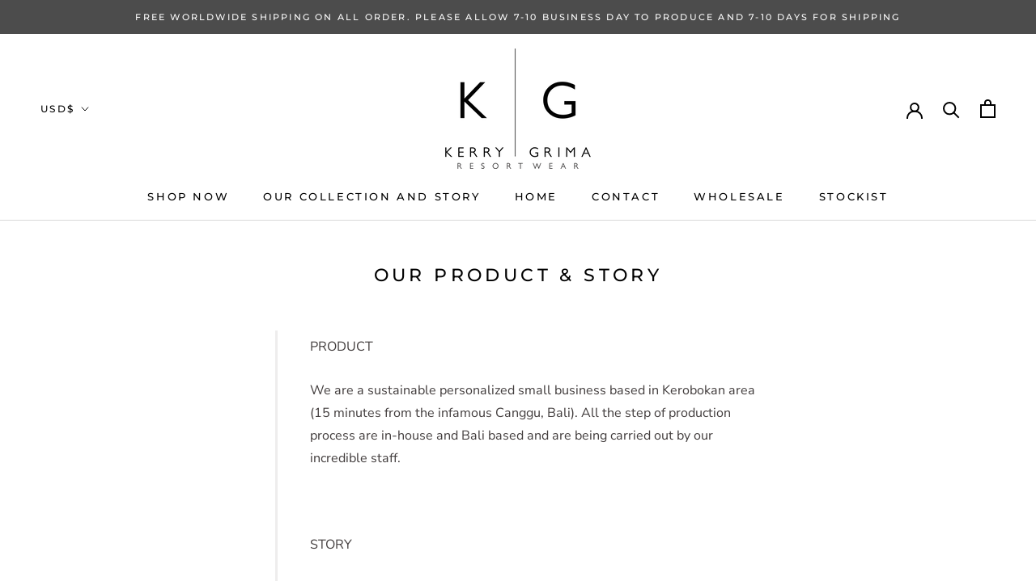

--- FILE ---
content_type: text/javascript
request_url: https://kerrygrima.com/cdn/shop/t/4/assets/custom.js?v=183944157590872491501588924696
body_size: -597
content:
//# sourceMappingURL=/cdn/shop/t/4/assets/custom.js.map?v=183944157590872491501588924696
